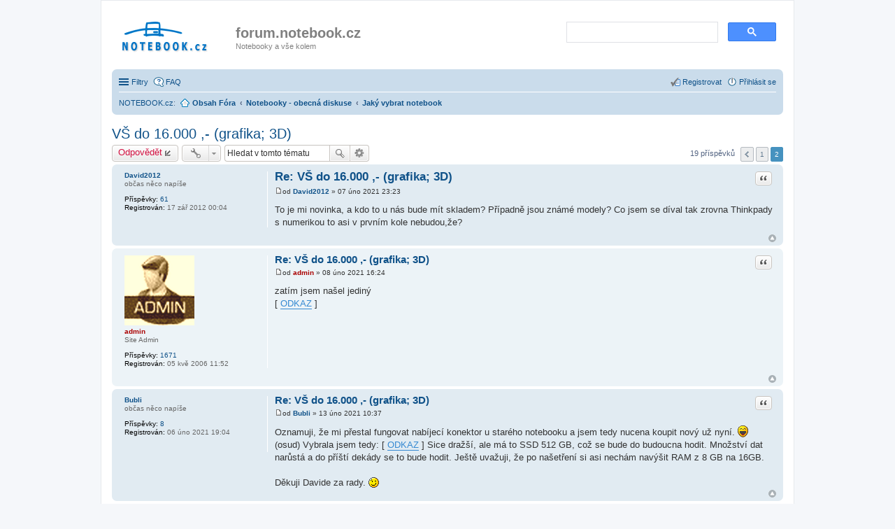

--- FILE ---
content_type: text/html; charset=UTF-8
request_url: https://forum.notebook.cz/viewtopic.php?f=32&t=54181&start=15
body_size: 28966
content:
<!DOCTYPE html>
<html dir="ltr" lang="cs-cz">
<head>
<meta charset="utf-8" />
<meta http-equiv="X-UA-Compatible" content="IE=edge">
<meta name="viewport" content="width=device-width, initial-scale=1" />

<title>VŠ do 16.000 ,- (grafika; 3D) - Stránka 2 - forum.notebook.cz</title>

	<link rel="alternate" type="application/atom+xml" title="Atom - forum.notebook.cz" href="https://forum.notebook.cz/feed.php">			<link rel="alternate" type="application/atom+xml" title="Atom - nová témata" href="https://forum.notebook.cz/feed.php?mode=topics">		<link rel="alternate" type="application/atom+xml" title="Atom - Fórum - Jaký vybrat notebook" href="https://forum.notebook.cz/feed.php?f=32">	<link rel="alternate" type="application/atom+xml" title="Atom - Téma - VŠ do 16.000 ,- (grafika; 3D)" href="https://forum.notebook.cz/feed.php?f=32&amp;t=54181">	
	<link rel="canonical" href="https://forum.notebook.cz/viewtopic.php?t=54181&amp;start=15">

<link href="./styles/prosilver/theme/stylesheet.css?assets_version=25" rel="stylesheet">
<link href="./styles/prosilver/theme/cs/stylesheet.css?assets_version=25" rel="stylesheet">
<link href="./styles/prosilver/theme/responsive.css?assets_version=25" rel="stylesheet" media="all and (max-width: 700px)">



<!--[if lte IE 9]>
	<link href="./styles/prosilver/theme/tweaks.css?assets_version=25" rel="stylesheet">
<![endif]-->





</head>
<body id="phpbb" class="nojs notouch section-viewtopic ltr " > 


<div id="wrap">
	<a id="top" class="anchor" accesskey="t"></a>
	<div id="page-header">
		<div class="headerbar" role="banner">
					<div class="inner">

			<div id="site-description">
				<a id="logo" class="logo" href="./index.php?sid=976a94f07580c622cd9a161d3db9de77" title="Obsah Fóra"><span class="imageset site_logo"></span></a>
				<h1>forum.notebook.cz</h1>
				<p>Notebooky a vše kolem</p>
				<p class="skiplink"><a href="#start_here">Přejít na obsah</a></p>
			</div>

									<!-- div id="search-box" class="search-box search-header" role="search"-->
                        				<!--form action="./search.php?sid=976a94f07580c622cd9a161d3db9de77" method="get" id="search">
				<fieldset>
					<input name="keywords" id="keywords" type="search" maxlength="128" title="Hledat klíčová slova" class="inputbox search tiny" size="20" value="" placeholder="Prohledat Forum …" />
					<button class="button icon-button search-icon" type="submit" title="Hledat">Hledat</button>
					<a href="./search.php?sid=976a94f07580c622cd9a161d3db9de77" class="button icon-button search-adv-icon" title="Pokročilé hledání">Pokročilé hledání</a>
					<input type="hidden" name="sid" value="976a94f07580c622cd9a161d3db9de77" />

				</fieldset>
				</form -->
        <div style="
        border-radius: 4px;
	display: block;
	float: right;
	margin-right: 5px;
	margin-top: 10px;
        width: 300px;
        height: 50px;"        >
                                <script async src="https://cse.google.com/cse.js?cx=56276b59ab1760557"></script>
<div class="gcse-searchbox-only" data-resultsUrl="https://notebooky-forum.notebook.cz/search/"></div>

			</div>
			
			</div>
					</div>
				<div class="navbar" role="navigation">
	<div class="inner">

	<ul id="nav-main" class="linklist bulletin" role="menubar">

		<li id="quick-links" class="small-icon responsive-menu dropdown-container" data-skip-responsive="true">
			<a href="#" class="responsive-menu-link dropdown-trigger">Filtry</a>
			<div class="dropdown hidden">
				<div class="pointer"><div class="pointer-inner"></div></div>
				<ul class="dropdown-contents" role="menu">
					
											<li class="separator"></li>
																								<li class="small-icon icon-search-unanswered"><a href="./search.php?search_id=unanswered&amp;sid=976a94f07580c622cd9a161d3db9de77" role="menuitem">Témata bez odpovědí</a></li>
						<li class="small-icon icon-search-active"><a href="./search.php?search_id=active_topics&amp;sid=976a94f07580c622cd9a161d3db9de77" role="menuitem">Aktivní témata</a></li>
						<li class="separator"></li>
						<li class="small-icon icon-search"><a href="./search.php?sid=976a94f07580c622cd9a161d3db9de77" role="menuitem">Hledat</a></li>
					
											<li class="separator"></li>
												<li class="small-icon icon-team"><a href="./memberlist.php?mode=team&amp;sid=976a94f07580c622cd9a161d3db9de77" role="menuitem">Tým</a></li>										<li class="separator"></li>

									</ul>
			</div>
		</li>
						
				<li class="small-icon icon-faq" data-skip-responsive="true">
                    <a href="./faq.php?sid=976a94f07580c622cd9a161d3db9de77" rel="help" title="Často kladené otázky" role="menuitem">FAQ</a></li>

                <!--
                <li><a href="https://notebook.cz/clanky/recenze-notebook" title="Notebooky Recenze, Testy">Recenze</a></li>
                <li><a href="https://notebook.cz/benchmark/top5.php" title="TOP 5 benchmark výkony, notebooky, mobilní procesory a grafické karty">Výkony</a></li>
                -->
                
						
			<li class="small-icon icon-logout rightside"  data-skip-responsive="true"><a href="./ucp.php?mode=login&amp;sid=976a94f07580c622cd9a161d3db9de77" title="Přihlásit se" accesskey="x" role="menuitem">Přihlásit se</a></li>
					<li class="small-icon icon-register rightside" data-skip-responsive="true"><a href="./ucp.php?mode=register&amp;sid=976a94f07580c622cd9a161d3db9de77" role="menuitem">Registrovat</a></li>
						</ul>

	<ul id="nav-breadcrumbs" class="linklist navlinks" role="menubar">
						<li><a href="https://notebook.cz" title="NOTEBOOK.cz">NOTEBOOK.cz</a>:</li>
                <li class="small-icon icon-home breadcrumbs">
									<span class="crumb" itemtype="https://schema.org/Breadcrumb" itemscope=""><a href="./index.php?sid=976a94f07580c622cd9a161d3db9de77" accesskey="h" data-navbar-reference="index" itemprop="url"><span itemprop="title">Obsah Fóra</span></a></span>
											<span class="crumb" itemtype="https://schema.org/Breadcrumb" itemscope="" data-forum-id="51"><a href="./viewforum.php?f=51&amp;sid=976a94f07580c622cd9a161d3db9de77" itemprop="url"><span itemprop="title">Notebooky - obecná diskuse</span></a></span>
															<span class="crumb" itemtype="https://schema.org/Breadcrumb" itemscope="" data-forum-id="32"><a href="./viewforum.php?f=32&amp;sid=976a94f07580c622cd9a161d3db9de77" itemprop="url"><span itemprop="title">Jaký vybrat notebook</span></a></span>
												</li>
		
					<li class="rightside responsive-search" style="display: none;"><a href="./search.php?sid=976a94f07580c622cd9a161d3db9de77" title="Zobrazit možnosti rozšířeného hledání" role="menuitem">Hledat</a></li>
			</ul>

	</div>
</div>
	</div>

	
	<a id="start_here" class="anchor"></a>
	<div id="page-body" role="main">
		
		
<h2 class="topic-title"><a href="./viewtopic.php?f=32&amp;t=54181&amp;start=15&amp;sid=976a94f07580c622cd9a161d3db9de77">VŠ do 16.000 ,- (grafika; 3D)</a></h2>
<!-- NOTE: remove the style="display: none" when you want to have the forum description on the topic body -->
<div style="display: none !important;">Jaký koupit notebook? ... vybrat ten nebo onen? ... to jsou časté dotazy mnoha lidí, kteří vybírají nový nebo použitý notebook ... zde se mohou vzájěmně radit<br /></div>


<div class="action-bar top">

	<div class="buttons">
		
			<a href="./posting.php?mode=reply&amp;f=32&amp;t=54181&amp;sid=976a94f07580c622cd9a161d3db9de77" class="button icon-button reply-icon" title="Odeslat odpověď">
			Odpovědět		</a>
	
			</div>

		<div class="dropdown-container dropdown-button-control topic-tools">
		<span title="Nástroje tématu" class="button icon-button tools-icon dropdown-trigger dropdown-select"></span>
		<div class="dropdown hidden">
			<div class="pointer"><div class="pointer-inner"></div></div>
			<ul class="dropdown-contents">
																								<li class="small-icon icon-print"><a href="./viewtopic.php?f=32&amp;t=54181&amp;start=15&amp;sid=976a94f07580c622cd9a161d3db9de77&amp;view=print" title="Verze pro tisk" accesskey="p">Verze pro tisk</a></li>							</ul>
		</div>
	</div>
	
			<div class="search-box" role="search">
			<form method="get" id="topic-search" action="./search.php?sid=976a94f07580c622cd9a161d3db9de77">
			<fieldset>
				<input class="inputbox search tiny"  type="search" name="keywords" id="search_keywords" size="20" placeholder="Hledat v&nbsp;tomto tématu" />
				<button class="button icon-button search-icon" type="submit" title="Hledat">Hledat</button>
				<a href="./search.php?sid=976a94f07580c622cd9a161d3db9de77" class="button icon-button search-adv-icon" title="Pokročilé hledání">Pokročilé hledání</a>
				<input type="hidden" name="t" value="54181" />
<input type="hidden" name="sf" value="msgonly" />
<input type="hidden" name="sid" value="976a94f07580c622cd9a161d3db9de77" />

			</fieldset>
			</form>
		</div>
	
			<div class="pagination">
			19 příspěvků
							<ul>
		<li class="previous"><a href="./viewtopic.php?f=32&amp;t=54181&amp;sid=976a94f07580c622cd9a161d3db9de77" rel="prev" role="button">Předchozí</a></li>
			<li><a href="./viewtopic.php?f=32&amp;t=54181&amp;sid=976a94f07580c622cd9a161d3db9de77" role="button">1</a></li>
			<li class="active"><span>2</span></li>
	</ul>
					</div>
		</div>




			<div id="p385065" class="post has-profile bg2">
		<div class="inner">

		<dl class="postprofile" id="profile385065">
			<dt class="has-profile-rank no-avatar">
				<div class="avatar-container">
																			</div>
								<a href="./memberlist.php?mode=viewprofile&amp;u=23840&amp;sid=976a94f07580c622cd9a161d3db9de77" class="username">David2012</a>							</dt>

						<dd class="profile-rank">občas něco napíše</dd>			
		<dd class="profile-posts"><strong>Příspěvky:</strong> <a href="./search.php?author_id=23840&amp;sr=posts&amp;sid=976a94f07580c622cd9a161d3db9de77">61</a></dd>		<dd class="profile-joined"><strong>Registrován:</strong> 17 zář 2012 00:04</dd>		
		
						
						
		</dl>

		<div class="postbody">
						<div id="post_content385065">

						<h3 class="first"><a href="#p385065">Re: VŠ do 16.000 ,- (grafika; 3D)</a></h3>

													<ul class="post-buttons">
																																									<li>
							<a href="./posting.php?mode=quote&amp;f=32&amp;p=385065&amp;sid=976a94f07580c622cd9a161d3db9de77" title="Odpovědět s&nbsp;citací" class="button icon-button quote-icon"><span>Citace</span></a>
						</li>
														</ul>
							
						<p class="author"><a href="./viewtopic.php?p=385065&amp;sid=976a94f07580c622cd9a161d3db9de77#p385065"><span class="imageset icon_post_target" title="Příspěvek">Příspěvek</span></a><span class="responsive-hide">od <strong><a href="./memberlist.php?mode=viewprofile&amp;u=23840&amp;sid=976a94f07580c622cd9a161d3db9de77" class="username">David2012</a></strong> &raquo; </span>07 úno 2021 23:23 </p>
			
			
			
			<div class="content">To je mi novinka, a kdo to u nás bude mít skladem? Případně jsou známé modely? Co jsem se díval tak zrovna Thinkpady s numerikou to asi v prvním kole nebudou,že?</div>

			
									
									
						</div>

		</div>

				<div class="back2top"><a href="#top" class="top" title="Nahoru">Nahoru</a></div>
		
		</div>
	</div>

	<hr class="divider" />
				<div id="p385092" class="post has-profile bg1">
		<div class="inner">

		<dl class="postprofile" id="profile385092">
			<dt class="has-profile-rank has-avatar">
				<div class="avatar-container">
																<a href="./memberlist.php?mode=viewprofile&amp;u=2&amp;sid=976a94f07580c622cd9a161d3db9de77" class="avatar"><img class="avatar" src="./download/file.php?avatar=2_1498844006.gif" width="100" height="100" alt="Uživatelský avatar" /></a>														</div>
								<a href="./memberlist.php?mode=viewprofile&amp;u=2&amp;sid=976a94f07580c622cd9a161d3db9de77" style="color: #AA0000;" class="username-coloured">admin</a>							</dt>

						<dd class="profile-rank">Site Admin</dd>			
		<dd class="profile-posts"><strong>Příspěvky:</strong> <a href="./search.php?author_id=2&amp;sr=posts&amp;sid=976a94f07580c622cd9a161d3db9de77">1671</a></dd>		<dd class="profile-joined"><strong>Registrován:</strong> 05 kvě 2006 11:52</dd>		
		
						
						
		</dl>

		<div class="postbody">
						<div id="post_content385092">

						<h3 ><a href="#p385092">Re: VŠ do 16.000 ,- (grafika; 3D)</a></h3>

													<ul class="post-buttons">
																																									<li>
							<a href="./posting.php?mode=quote&amp;f=32&amp;p=385092&amp;sid=976a94f07580c622cd9a161d3db9de77" title="Odpovědět s&nbsp;citací" class="button icon-button quote-icon"><span>Citace</span></a>
						</li>
														</ul>
							
						<p class="author"><a href="./viewtopic.php?p=385092&amp;sid=976a94f07580c622cd9a161d3db9de77#p385092"><span class="imageset icon_post_target" title="Příspěvek">Příspěvek</span></a><span class="responsive-hide">od <strong><a href="./memberlist.php?mode=viewprofile&amp;u=2&amp;sid=976a94f07580c622cd9a161d3db9de77" style="color: #AA0000;" class="username-coloured">admin</a></strong> &raquo; </span>08 úno 2021 16:24 </p>
			
			
			
			<div class="content">zatím jsem našel jediný<br /><!-- m -->[ <a href="https://www.czc.cz/asus-rog-strix-g15-2021-seda/307992/produkt" class="postlink">ODKAZ</a> ]<!-- m --></div>

			
									
									
						</div>

		</div>

				<div class="back2top"><a href="#top" class="top" title="Nahoru">Nahoru</a></div>
		
		</div>
	</div>

	<hr class="divider" />
				<div id="p385173" class="post has-profile bg2">
		<div class="inner">

		<dl class="postprofile" id="profile385173">
			<dt class="has-profile-rank no-avatar">
				<div class="avatar-container">
																			</div>
								<a href="./memberlist.php?mode=viewprofile&amp;u=86843&amp;sid=976a94f07580c622cd9a161d3db9de77" class="username">Bubli</a>							</dt>

						<dd class="profile-rank">občas něco napíše</dd>			
		<dd class="profile-posts"><strong>Příspěvky:</strong> <a href="./search.php?author_id=86843&amp;sr=posts&amp;sid=976a94f07580c622cd9a161d3db9de77">8</a></dd>		<dd class="profile-joined"><strong>Registrován:</strong> 06 úno 2021 19:04</dd>		
		
						
						
		</dl>

		<div class="postbody">
						<div id="post_content385173">

						<h3 ><a href="#p385173">Re: VŠ do 16.000 ,- (grafika; 3D)</a></h3>

													<ul class="post-buttons">
																																									<li>
							<a href="./posting.php?mode=quote&amp;f=32&amp;p=385173&amp;sid=976a94f07580c622cd9a161d3db9de77" title="Odpovědět s&nbsp;citací" class="button icon-button quote-icon"><span>Citace</span></a>
						</li>
														</ul>
							
						<p class="author"><a href="./viewtopic.php?p=385173&amp;sid=976a94f07580c622cd9a161d3db9de77#p385173"><span class="imageset icon_post_target" title="Příspěvek">Příspěvek</span></a><span class="responsive-hide">od <strong><a href="./memberlist.php?mode=viewprofile&amp;u=86843&amp;sid=976a94f07580c622cd9a161d3db9de77" class="username">Bubli</a></strong> &raquo; </span>13 úno 2021 10:37 </p>
			
			
			
			<div class="content">Oznamuji, že mi přestal fungovat nabíjecí konektor u starého notebooku a jsem tedy nucena koupit nový už nyní. <img class="smilies" src="./images/smilies/icon_lol.gif" alt=":lol:" title="Laughing" /> (osud) Vybrala jsem tedy: <!-- m -->[ <a href="https://www.hpmarket.cz/productOpt.asp?konfId=12X19EA#!p" class="postlink">ODKAZ</a> ]<!-- m --> Sice dražší, ale má to SSD 512 GB, což se bude do budoucna hodit. Množství dat narůstá a do příští dekády se to bude hodit. Ještě uvažuji, že po našetření si asi nechám navýšit RAM z 8 GB na 16GB.<br /><br />Děkuji Davide za rady.  <img class="smilies" src="./images/smilies/icon_wink.gif" alt=":wink:" title="Wink" /></div>

			
									
									
						</div>

		</div>

				<div class="back2top"><a href="#top" class="top" title="Nahoru">Nahoru</a></div>
		
		</div>
	</div>

	<hr class="divider" />
				<div id="p385180" class="post has-profile bg1">
		<div class="inner">

		<dl class="postprofile" id="profile385180">
			<dt class="has-profile-rank no-avatar">
				<div class="avatar-container">
																			</div>
								<a href="./memberlist.php?mode=viewprofile&amp;u=23840&amp;sid=976a94f07580c622cd9a161d3db9de77" class="username">David2012</a>							</dt>

						<dd class="profile-rank">občas něco napíše</dd>			
		<dd class="profile-posts"><strong>Příspěvky:</strong> <a href="./search.php?author_id=23840&amp;sr=posts&amp;sid=976a94f07580c622cd9a161d3db9de77">61</a></dd>		<dd class="profile-joined"><strong>Registrován:</strong> 17 zář 2012 00:04</dd>		
		
						
						
		</dl>

		<div class="postbody">
						<div id="post_content385180">

						<h3 ><a href="#p385180">Re: VŠ do 16.000 ,- (grafika; 3D)</a></h3>

													<ul class="post-buttons">
																																									<li>
							<a href="./posting.php?mode=quote&amp;f=32&amp;p=385180&amp;sid=976a94f07580c622cd9a161d3db9de77" title="Odpovědět s&nbsp;citací" class="button icon-button quote-icon"><span>Citace</span></a>
						</li>
														</ul>
							
						<p class="author"><a href="./viewtopic.php?p=385180&amp;sid=976a94f07580c622cd9a161d3db9de77#p385180"><span class="imageset icon_post_target" title="Příspěvek">Příspěvek</span></a><span class="responsive-hide">od <strong><a href="./memberlist.php?mode=viewprofile&amp;u=23840&amp;sid=976a94f07580c622cd9a161d3db9de77" class="username">David2012</a></strong> &raquo; </span>13 úno 2021 12:46 </p>
			
			
			
			<div class="content">Hlavně ať slouží. Disk i paměť vždy upgradneš v případě potřeby.</div>

			
									
									
						</div>

		</div>

				<div class="back2top"><a href="#top" class="top" title="Nahoru">Nahoru</a></div>
		
		</div>
	</div>

	<hr class="divider" />
	

	<form id="viewtopic" method="post" action="./viewtopic.php?f=32&amp;t=54181&amp;start=15&amp;sid=976a94f07580c622cd9a161d3db9de77">
	<fieldset class="display-options" style="margin-top: 0; ">
				<label>Zobrazit příspěvky za předchozí: <select name="st" id="st"><option value="0" selected="selected">Všechny příspěvky</option><option value="1">1 den</option><option value="7">7 dní</option><option value="14">2 týdny</option><option value="30">1 měsíc</option><option value="90">3 měsíce</option><option value="180">6 měsíců</option><option value="365">1 rok</option></select></label>
		<label>Seřadit podle <select name="sk" id="sk"><option value="a">Autor</option><option value="t" selected="selected">Čas odeslání</option><option value="s">Předmět</option></select></label> <label><select name="sd" id="sd"><option value="a" selected="selected">Vzestupně</option><option value="d">Sestupně</option></select></label>
		<input type="submit" name="sort" value="Přejít" class="button2" />
			</fieldset>
	</form>
	<hr />

<div class="action-bar bottom">
	<div class="buttons">
		
			<a href="./posting.php?mode=reply&amp;f=32&amp;t=54181&amp;sid=976a94f07580c622cd9a161d3db9de77" class="button icon-button reply-icon" title="Odeslat odpověď">
			Odpovědět		</a>
	
			</div>

		<div class="dropdown-container dropdown-button-control topic-tools">
		<span title="Nástroje tématu" class="button icon-button tools-icon dropdown-trigger dropdown-select"></span>
		<div class="dropdown hidden">
			<div class="pointer"><div class="pointer-inner"></div></div>
			<ul class="dropdown-contents">
																								<li class="small-icon icon-print"><a href="./viewtopic.php?f=32&amp;t=54181&amp;start=15&amp;sid=976a94f07580c622cd9a161d3db9de77&amp;view=print" title="Verze pro tisk" accesskey="p">Verze pro tisk</a></li>							</ul>
		</div>
	</div>

		
	
			<div class="pagination">
			19 příspěvků
							<ul>
		<li class="previous"><a href="./viewtopic.php?f=32&amp;t=54181&amp;sid=976a94f07580c622cd9a161d3db9de77" rel="prev" role="button">Předchozí</a></li>
			<li><a href="./viewtopic.php?f=32&amp;t=54181&amp;sid=976a94f07580c622cd9a161d3db9de77" role="button">1</a></li>
			<li class="active"><span>2</span></li>
	</ul>
					</div>
		<div class="clear"></div>
</div>


	<p class="jumpbox-return"><a href="./viewforum.php?f=32&amp;sid=976a94f07580c622cd9a161d3db9de77" class="left-box arrow-left" accesskey="r">Zpět na „Jaký vybrat notebook“</a></p>


	<div class="dropdown-container dropdown-container-right dropdown-up dropdown-left dropdown-button-control" id="jumpbox">
		<span title="Přejít na" class="dropdown-trigger button dropdown-select">
			Přejít na		</span>
		<div class="dropdown hidden">
			<div class="pointer"><div class="pointer-inner"></div></div>
			<ul class="dropdown-contents">
																			<li><a href="./viewforum.php?f=50&amp;sid=976a94f07580c622cd9a161d3db9de77">Oznámení</a></li>
																<li>&nbsp; &nbsp;<a href="./viewforum.php?f=28&amp;sid=976a94f07580c622cd9a161d3db9de77">ZÁKLADNÍ PRAVIDLA, oznámení, upozornění, důležité ...</a></li>
																<li>&nbsp; &nbsp;<a href="./viewforum.php?f=18&amp;sid=976a94f07580c622cd9a161d3db9de77">Vzkazy pro admina</a></li>
																<li><a href="./viewforum.php?f=51&amp;sid=976a94f07580c622cd9a161d3db9de77">Notebooky - obecná diskuse</a></li>
																<li>&nbsp; &nbsp;<a href="./viewforum.php?f=32&amp;sid=976a94f07580c622cd9a161d3db9de77">Jaký vybrat notebook</a></li>
																<li>&nbsp; &nbsp;<a href="./viewforum.php?f=21&amp;sid=976a94f07580c622cd9a161d3db9de77">Diskuse k článkům</a></li>
																<li>&nbsp; &nbsp;<a href="./viewforum.php?f=26&amp;sid=976a94f07580c622cd9a161d3db9de77">Hardware</a></li>
																<li>&nbsp; &nbsp;<a href="./viewforum.php?f=25&amp;sid=976a94f07580c622cd9a161d3db9de77">Příslušenství</a></li>
																<li>&nbsp; &nbsp;<a href="./viewforum.php?f=15&amp;sid=976a94f07580c622cd9a161d3db9de77">Ostatní náměty k diskusi</a></li>
																<li><a href="./viewforum.php?f=52&amp;sid=976a94f07580c622cd9a161d3db9de77">Notebooky - operační systémy a software</a></li>
																<li>&nbsp; &nbsp;<a href="./viewforum.php?f=33&amp;sid=976a94f07580c622cd9a161d3db9de77">Windows 11, 10, 8 / 8.1, 7, Vista, XP i starší</a></li>
																<li>&nbsp; &nbsp;<a href="./viewforum.php?f=39&amp;sid=976a94f07580c622cd9a161d3db9de77">Notebooky a hry</a></li>
																<li>&nbsp; &nbsp;<a href="./viewforum.php?f=27&amp;sid=976a94f07580c622cd9a161d3db9de77">Software (nejen) pro notebooky</a></li>
																<li>&nbsp; &nbsp;<a href="./viewforum.php?f=34&amp;sid=976a94f07580c622cd9a161d3db9de77">LINUX a další OS</a></li>
																<li><a href="./viewforum.php?f=53&amp;sid=976a94f07580c622cd9a161d3db9de77">Notebooky - značky - kluby uživatelů</a></li>
																<li>&nbsp; &nbsp;<a href="./viewforum.php?f=1&amp;sid=976a94f07580c622cd9a161d3db9de77">notebooky Acer</a></li>
																<li>&nbsp; &nbsp;<a href="./viewforum.php?f=17&amp;sid=976a94f07580c622cd9a161d3db9de77">notebooky Apple</a></li>
																<li>&nbsp; &nbsp;<a href="./viewforum.php?f=2&amp;sid=976a94f07580c622cd9a161d3db9de77">notebooky Asus</a></li>
																<li>&nbsp; &nbsp;<a href="./viewforum.php?f=19&amp;sid=976a94f07580c622cd9a161d3db9de77">notebooky DELL</a></li>
																<li>&nbsp; &nbsp;<a href="./viewforum.php?f=9&amp;sid=976a94f07580c622cd9a161d3db9de77">notebooky Dynabook (dříve Toshiba)</a></li>
																<li>&nbsp; &nbsp;<a href="./viewforum.php?f=5&amp;sid=976a94f07580c622cd9a161d3db9de77">notebooky Fujitsu (dříve Fujitsu Siemens)</a></li>
																<li>&nbsp; &nbsp;<a href="./viewforum.php?f=6&amp;sid=976a94f07580c622cd9a161d3db9de77">notebooky HP (dříve Hewlett-Packard)</a></li>
																<li>&nbsp; &nbsp;<a href="./viewforum.php?f=7&amp;sid=976a94f07580c622cd9a161d3db9de77">notebooky Lenovo (dříve IBM)</a></li>
																<li>&nbsp; &nbsp;<a href="./viewforum.php?f=36&amp;sid=976a94f07580c622cd9a161d3db9de77">notebooky MSI</a></li>
																<li>&nbsp; &nbsp;<a href="./viewforum.php?f=10&amp;sid=976a94f07580c622cd9a161d3db9de77">notebooky UMAX</a></li>
																<li>&nbsp; &nbsp;<a href="./viewforum.php?f=20&amp;sid=976a94f07580c622cd9a161d3db9de77">notebooky - ostatní značky</a></li>
																<li><a href="./viewforum.php?f=54&amp;sid=976a94f07580c622cd9a161d3db9de77">Notebooky bazar</a></li>
																<li>&nbsp; &nbsp;<a href="./viewforum.php?f=3&amp;sid=976a94f07580c622cd9a161d3db9de77">Nabídka</a></li>
																<li>&nbsp; &nbsp;<a href="./viewforum.php?f=4&amp;sid=976a94f07580c622cd9a161d3db9de77">Poptávka</a></li>
																<li><a href="./viewforum.php?f=55&amp;sid=976a94f07580c622cd9a161d3db9de77">Notebooky - značky ukončené v ČR nebo celosvětově</a></li>
																<li>&nbsp; &nbsp;<a href="./viewforum.php?f=46&amp;sid=976a94f07580c622cd9a161d3db9de77">notebooky Packard Bell</a></li>
																<li>&nbsp; &nbsp;<a href="./viewforum.php?f=45&amp;sid=976a94f07580c622cd9a161d3db9de77">notebooky Samsung</a></li>
																<li>&nbsp; &nbsp;<a href="./viewforum.php?f=8&amp;sid=976a94f07580c622cd9a161d3db9de77">notebooky SONY</a></li>
																<li>&nbsp; &nbsp;<a href="./viewforum.php?f=29&amp;sid=976a94f07580c622cd9a161d3db9de77">notebooky VBI</a></li>
																<li><a href="./viewforum.php?f=56&amp;sid=976a94f07580c622cd9a161d3db9de77">Tablety a vše kolem</a></li>
																<li>&nbsp; &nbsp;<a href="./viewforum.php?f=47&amp;sid=976a94f07580c622cd9a161d3db9de77">Výběr tabletu</a></li>
																<li>&nbsp; &nbsp;<a href="./viewforum.php?f=48&amp;sid=976a94f07580c622cd9a161d3db9de77">Používání tabletu</a></li>
																<li><a href="./viewforum.php?f=57&amp;sid=976a94f07580c622cd9a161d3db9de77">Ostatní</a></li>
																<li>&nbsp; &nbsp;<a href="./viewforum.php?f=30&amp;sid=976a94f07580c622cd9a161d3db9de77">Smetiště</a></li>
										</ul>
		</div>
	</div>


	<div class="stat-block online-list">
		<h3>Kdo je online</h3>
		<p>Uživatelé prohlížející si toto fórum: Žádní registrovaní uživatelé a 19 hostů</p>
	</div>

			</div>


<div id="page-footer" role="contentinfo">
	<div class="navbar" role="navigation">
	<div class="inner">

	<ul id="nav-footer" class="linklist bulletin" role="menubar">
		<li class="small-icon icon-home breadcrumbs">
									<span class="crumb"><a href="./index.php?sid=976a94f07580c622cd9a161d3db9de77" data-navbar-reference="index">Obsah Fóra</a></span>
					</li>
		
				<li class="rightside">Všechny časy jsou v <abbr title="Evropa/Praha">UTC+01:00</abbr></li>
							<li class="small-icon icon-delete-cookies rightside"><a href="./ucp.php?mode=delete_cookies&amp;sid=976a94f07580c622cd9a161d3db9de77" data-ajax="true" data-refresh="true" role="menuitem">Smazat všechny cookies z fóra</a></li>
									<li class="small-icon icon-team rightside" data-last-responsive="true"><a href="./memberlist.php?mode=team&amp;sid=976a94f07580c622cd9a161d3db9de77" role="menuitem">Tým</a></li>				<li class="small-icon icon-contact rightside" data-last-responsive="true"><a href="./memberlist.php?mode=contactadmin&amp;sid=976a94f07580c622cd9a161d3db9de77" role="menuitem">Kontaktujte nás</a></li>	</ul>

	</div>
</div>

	<div class="copyright">
				Založeno na <a href="https://www.phpbb.com/">phpBB</a>&reg; Forum Software &copy; phpBB Limited
		<br />Český překlad – <a href="https://www.phpbb.cz/">phpBB.cz</a>					</div>
        <hr><p style = "font-size: 12px; text-align: center">Používáme cookies pro lepší funkčnost obsahu. Personalizace inzerce je zakázána.</p>
	<div id="darkenwrapper" data-ajax-error-title="Chyba AJAXu" data-ajax-error-text="Během zpracování vašeho požadavku došlo k chybě." data-ajax-error-text-abort="Uživatel přerušil požadavek." data-ajax-error-text-timeout="Vypršel časový limit pro váš požadavek. Zopakujte, prosím, vaši akci." data-ajax-error-text-parsererror="Během odesílání požadavku došlo k neznámé chybě a server vrátil neplatnou odpověď.">
		<div id="darken">&nbsp;</div>
	</div>

	<div id="phpbb_alert" class="phpbb_alert" data-l-err="Chyba" data-l-timeout-processing-req="Vypršel časový limit žádosti.">
		<a href="#" class="alert_close"></a>
		<h3 class="alert_title">&nbsp;</h3><p class="alert_text"></p>
	</div>
	<div id="phpbb_confirm" class="phpbb_alert">
		<a href="#" class="alert_close"></a>
		<div class="alert_text"></div>
	</div>
</div>

</div>

<div>
	<a id="bottom" class="anchor" accesskey="z"></a>
	</div>

<script type="text/javascript" src="./assets/javascript/jquery.min.js?assets_version=25"></script>
<script type="text/javascript" src="./assets/javascript/core.js?assets_version=25"></script>


<script type="text/javascript" src="./styles/prosilver/template/forum_fn.js?assets_version=25"></script>

<script type="text/javascript" src="./styles/prosilver/template/ajax.js?assets_version=25"></script>




</body>
</html>
